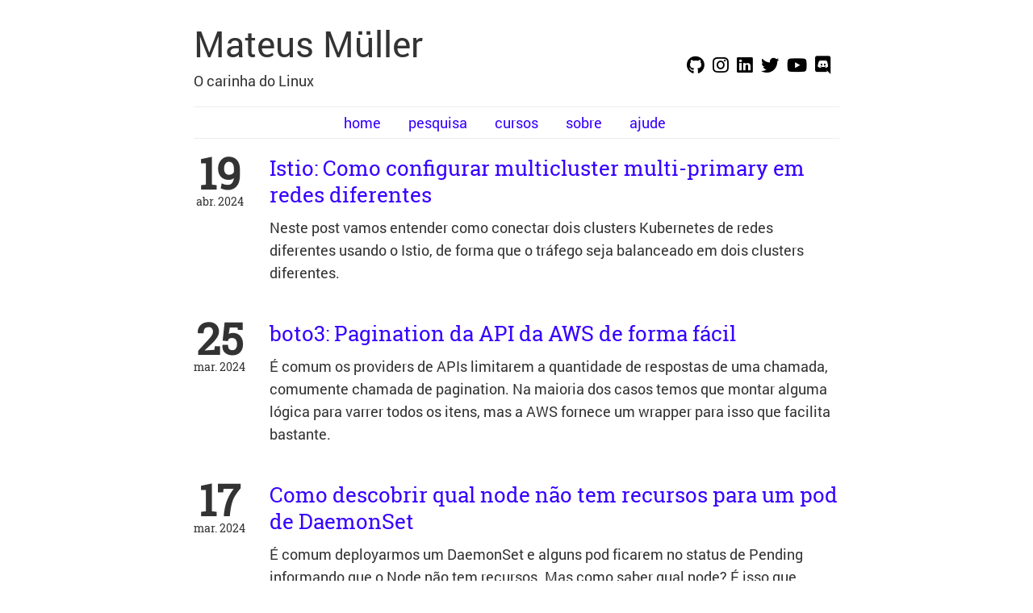

--- FILE ---
content_type: text/html
request_url: https://mateusmuller.me/
body_size: 3099
content:
<!DOCTYPE html>
<html>
<head>
	<meta name="generator" content="Hugo 0.101.0" />
    <meta charset="utf-8" />
    <meta name="facebook-domain-verification" content="84g1z20u10pv7hxgrsoi6l99vod7da" />
    <meta name="description" content="Um blog com objetivo de disseminar conhecimento e compartilhar experiências com Linux, DevOps, Python, Segurança e muitos outros." />
    <meta name="viewport" content="width=device-width, initial-scale=1">
    <meta http-equiv="X-UA-Compatible" content="IE=edge"><title>Mateus Müller - O carinha do Linux </title><link rel="icon" type="image/png" href=/img/favicon.png /><meta property="og:title" content="Mateus Müller" />
<meta property="og:description" content="Um blog com objetivo de disseminar conhecimento e compartilhar experiências com Linux, DevOps, Python, Segurança e muitos outros." />
<meta property="og:type" content="website" />
<meta property="og:url" content="https://mateusmuller.me/" /><meta property="og:site_name" content="Mateus Müller" />

<meta name="twitter:card" content="summary"/>
<meta name="twitter:title" content="Mateus Müller"/>
<meta name="twitter:description" content="Um blog com objetivo de disseminar conhecimento e compartilhar experiências com Linux, DevOps, Python, Segurança e muitos outros."/>
<link rel="stylesheet" type="text/css" media="screen" href="https://mateusmuller.me/css/normalize.css" />
    <link rel="stylesheet" type="text/css" media="screen" href="https://mateusmuller.me/css/main.css" />
    <link rel="stylesheet" type="text/css" media="screen" href="https://mateusmuller.me/css/all.css" />
    <link rel="stylesheet" type="text/css" media="screen" href="https://mateusmuller.me/css/youtube.css" />
    <link rel="stylesheet" type="text/css" media="screen" href="https://mateusmuller.me/css/courses.css" />

<script>
    !function(f,b,e,v,n,t,s)
    {if(f.fbq)return;n=f.fbq=function(){n.callMethod?
    n.callMethod.apply(n,arguments):n.queue.push(arguments)};
    if(!f._fbq)f._fbq=n;n.push=n;n.loaded=!0;n.version='2.0';
    n.queue=[];t=b.createElement(e);t.async=!0;
    t.src=v;s=b.getElementsByTagName(e)[0];
    s.parentNode.insertBefore(t,s)}(window, document,'script',
    'https://connect.facebook.net/en_US/fbevents.js');
    fbq('init', '211312893400370');
    fbq('track', 'PageView');
  </script>
  <noscript><img height="1" width="1" style="display:none"
    src="https://www.facebook.com/tr?id=211312893400370&ev=PageView&noscript=1"
  /></noscript>
  
  
<script type="application/javascript">
var doNotTrack = false;
if (!doNotTrack) {
	window.ga=window.ga||function(){(ga.q=ga.q||[]).push(arguments)};ga.l=+new Date;
	ga('create', 'UA-104059243-1', 'auto');
	
	ga('send', 'pageview');
}
</script>
<script async src='https://www.google-analytics.com/analytics.js'></script>

</head>
<body>
	<div class="container wrapper">
		<div class="header">
	
	
		<h1 class="site-title">
	
		<a href="https://mateusmuller.me/">Mateus Müller</a>
	
		</h1>
	
	<div class="site-description"><p>O carinha do Linux</p><nav class="nav social">
			<ul class="flat"><li class="li-social"><a href="https://github.com/mateusmuller"><i title="Github" class="icons fab fa-github"></i></a></li><li class="li-social"><a href="https://www.instagram.com/mateuslinux_/"><i title="Instagram" class="icons fab fa-instagram"></i></a></li><li class="li-social"><a href="https://www.linkedin.com/in/mateus-gabriel-m%C3%BCller-790709bb/"><i title="LinkedIn" class="icons fab fa-linkedin"></i></a></li><li class="li-social"><a href="https://twitter.com/mateuslinux_"><i title="Twitter" class="icons fab fa-twitter"></i></a></li><li class="li-social"><a href="https://www.youtube.com/c/MateusMuller"><i title="YouTube" class="icons fab fa-youtube"></i></a></li><li class="li-social"><a href="https://discord.gg/m57s8k7HdN"><i title="Discord" class="icons fab fa-discord"></i></a></li></ul>
		</nav>
	</div>

	<nav class="nav">
		<ul class="flat">
			
			<li>
				<a href="/">home</a>
			</li>
			
			<li>
				<a href="/search">pesquisa</a>
			</li>
			
			<li>
				<a href="/cursos">cursos</a>
			</li>
			
			<li>
				<a href="/sobre">sobre</a>
			</li>
			
			<li>
				<a href="/ajude">ajude</a>
			</li>
			
		</ul>
	</nav>
</div>


		<div class="recent-posts section">
			<div class="posts">
				
				
				
					<div class="post">
						<div class="post-header">
							<div class="meta">
								<div class="date">
									<span class="day">19</span>
							<span class="rest">abr. 2024</span>
								</div>
							</div>
							<div class="matter">
								<h3 class="title small">
									<a href="/posts/istio-multicluster-multinetwork-minikube/">Istio: Como configurar multicluster multi-primary em redes diferentes</a>
								</h3>
								<span class="description">
									
										Neste post vamos entender como conectar dois clusters Kubernetes de redes diferentes usando o Istio, de forma que o tráfego seja balanceado em dois clusters diferentes.
									
								</span>
							</div>
						</div>
					</div>
				
					<div class="post">
						<div class="post-header">
							<div class="meta">
								<div class="date">
									<span class="day">25</span>
							<span class="rest">mar. 2024</span>
								</div>
							</div>
							<div class="matter">
								<h3 class="title small">
									<a href="/posts/boto3-pagination-de-forma-facil/">boto3: Pagination da API da AWS de forma fácil</a>
								</h3>
								<span class="description">
									
										É comum os providers de APIs limitarem a quantidade de respostas de uma chamada, comumente chamada de pagination. Na maioria dos casos temos que montar alguma lógica para varrer todos os itens, mas a AWS fornece um wrapper para isso que facilita bastante.
									
								</span>
							</div>
						</div>
					</div>
				
					<div class="post">
						<div class="post-header">
							<div class="meta">
								<div class="date">
									<span class="day">17</span>
							<span class="rest">mar. 2024</span>
								</div>
							</div>
							<div class="matter">
								<h3 class="title small">
									<a href="/posts/descobrir-node-sem-pod-daemonset/">Como descobrir qual node não tem recursos para um pod de DaemonSet</a>
								</h3>
								<span class="description">
									
										É comum deployarmos um DaemonSet e alguns pod ficarem no status de Pending informando que o Node não tem recursos. Mas como saber qual node? É isso que vamos abordar neste artigo.
									
								</span>
							</div>
						</div>
					</div>
				
					<div class="post">
						<div class="post-header">
							<div class="meta">
								<div class="date">
									<span class="day">24</span>
							<span class="rest">abr. 2023</span>
								</div>
							</div>
							<div class="matter">
								<h3 class="title small">
									<a href="/posts/spinnaker-tls-standalone/">Como configurar TLS para o Spinnaker no modo Local (Standalone)</a>
								</h3>
								<span class="description">
									
										Neste artigo vou demonstrar como configurar uma camada de TLS na frente do Spinnaker por meio do NGINX.
									
								</span>
							</div>
						</div>
					</div>
				
					<div class="post">
						<div class="post-header">
							<div class="meta">
								<div class="date">
									<span class="day">03</span>
							<span class="rest">abr. 2023</span>
								</div>
							</div>
							<div class="matter">
								<h3 class="title small">
									<a href="/posts/transport-endpoint-proxmox/">ERRO: Transport endpoint is not connected no Proxmox</a>
								</h3>
								<span class="description">
									
										Após rebootar um dos nodes do Proxmox, ele fica extremamente lento, SSH demorado, diretório /etc/pve vazio e retorna o erro &#39;Transport endpoint is not connected&#39; com qualquer comando do systemctl.
									
								</span>
							</div>
						</div>
					</div>
				
					<div class="post">
						<div class="post-header">
							<div class="meta">
								<div class="date">
									<span class="day">10</span>
							<span class="rest">mar. 2023</span>
								</div>
							</div>
							<div class="matter">
								<h3 class="title small">
									<a href="/posts/trocar-ips-proxmox-vms/">Como alterar a faixa de IP de todas as VMs do Proxmox</a>
								</h3>
								<span class="description">
									
										Recentemente mudei de casa, e com isso, o provedor de Internet. A faixa de IP mudou e precisei alterar todas as VMs :)
									
								</span>
							</div>
						</div>
					</div>
				
					<div class="post">
						<div class="post-header">
							<div class="meta">
								<div class="date">
									<span class="day">19</span>
							<span class="rest">set. 2022</span>
								</div>
							</div>
							<div class="matter">
								<h3 class="title small">
									<a href="/posts/event-driven-scaling-com-keda/">KEDA: Autoscaling para Kubernetes usando AWS SQS</a>
								</h3>
								<span class="description">
									
										KEDA é um projeto da CNCF que visa trazer Autoscaling para os pods do Kubernetes usando os métodos de event-driven. Neste artigo, vamos entender como escalar um Deployment com base a uma fila SQS.
									
								</span>
							</div>
						</div>
					</div>
				
					<div class="post">
						<div class="post-header">
							<div class="meta">
								<div class="date">
									<span class="day">10</span>
							<span class="rest">set. 2022</span>
								</div>
							</div>
							<div class="matter">
								<h3 class="title small">
									<a href="/posts/storage-cheio-no-proxmox/">Storage local-lvm enchendo rapidamente no Proxmox</a>
								</h3>
								<span class="description">
									
										O disco local-lvm quando usado com thin provisioning enche rapidamente, e neste pequeno post eu vou te mostrar como resolver isso.
									
								</span>
							</div>
						</div>
					</div>
				
					<div class="post">
						<div class="post-header">
							<div class="meta">
								<div class="date">
									<span class="day">06</span>
							<span class="rest">ago. 2022</span>
								</div>
							</div>
							<div class="matter">
								<h3 class="title small">
									<a href="/posts/como-importar-ca-privada-no-jenkins/">Jenkins no Kubernetes: unable to find valid certification path to requested target</a>
								</h3>
								<span class="description">
									
										Neste artigo, vou te mostrar como resolver o erro &#39;unable to find valid certification path to requested target&#39; quando se tem o Jenkins rodando dentro do Kubernetes com Helm Charts, importando o certificado da CA privada.
									
								</span>
							</div>
						</div>
					</div>
				
					<div class="post">
						<div class="post-header">
							<div class="meta">
								<div class="date">
									<span class="day">06</span>
							<span class="rest">mar. 2021</span>
								</div>
							</div>
							<div class="matter">
								<h3 class="title small">
									<a href="/posts/minha-experiencia-rodando-um-blog-estatico-com-hugo/">Minha experiência rodando um blog estático com Hugo</a>
								</h3>
								<span class="description">
									
										Neste post eu compartilho as vantagens de se utilizar um blog estático, onde hospedar e como migrar.
									
								</span>
							</div>
						</div>
					</div>
				
				

<ul class="pagination">
	<li class="page-item page-prev">
	
	</li>
	<li class="page-item page-next">
	
    <a href="/page/2/" class="page-link" aria-label="Next"><span aria-hidden="true">Próxima →</span></a>
	
	</li>
</ul>


			</div>
		</div>
	</div>
	<div class="footer wrapper">
	<nav class="nav">
		<div class="footertext"> © Copyright | Mateus Müller </div>
	</nav>
</div>


<script type="application/javascript">
var doNotTrack = false;
if (!doNotTrack) {
	window.ga=window.ga||function(){(ga.q=ga.q||[]).push(arguments)};ga.l=+new Date;
	ga('create', 'UA-104059243-1', 'auto');
	
	ga('send', 'pageview');
}
</script>
<script async src='https://www.google-analytics.com/analytics.js'></script>


</body>
</html>


--- FILE ---
content_type: text/css
request_url: https://mateusmuller.me/css/main.css
body_size: 1742
content:
@font-face {
    font-family: 'Roboto Regular';
    font-display: auto;
    font-style:  normal;
    font-weight: 400;
    src: local('Roboto Regular'), url('../webfonts/Roboto-Regular.woff') format('woff');
}

@font-face {
    font-family: 'Roboto Medium';
    font-display: auto;
    font-style:  normal;
    font-weight: 500;
    src: local('Roboto Medium'), url('../webfonts/Roboto-Medium.woff') format('woff');
}

@font-face {
    font-family: 'Roboto Bold';
    font-display: auto;
    font-style:  normal;
    font-weight: 600;
    src: local('Roboto Bold'), url('../webfonts/Roboto-Bold.woff') format('woff');
}

@font-face {
    font-family: 'Roboto Slab Regular';
    font-style: normal;
    font-weight: normal;
    src: local('Roboto Slab Regular'), url('../webfonts/RobotoSlab-Regular.woff') format('woff');
}

body {
    font-family: "Roboto Regular", sans-serif;
    font-weight: 400;
    color: #333;
    line-height: 1.6em;
    font-size: 18px;
}

a {
    color: #3700ff;
    text-decoration: none;
    word-break: break-word;
}
    a:hover {
        color: #808080;
    }

html,button,input,select,textarea {
    color: #333;
}

hr {
    display: block;
    height: 1px;
    border: 0;
    border-top: 1px solid #ccc;
    margin: 1rem 0;
    padding: 0;
}

img {
    margin: 10px auto 10px auto;
    max-width: 100%;
    display: block;
}

a img {
    border:none;
}

figure {
    margin: 0;
    text-align: center;
}

fieldset {
    border: 0;
    margin: 0;
    padding: 0;
}

textarea {
    resize: vertical;
}

blockquote {
    margin-left: 1rem;
    font-size: 1.2rem;
    border-left: 2px solid #3700FF;
    padding-left: 20px;
}

blockquote cite {
    font-size: 70%;
    opacity: .8;
}

blockquote em {
    font-weight: 600;
}


h1, h2, h3, h4, h5, h6 {
    color: #333;
    font-weight: 500;
    line-height: 1.3em;
    margin: 30px 0 20px 0;
}

h1 {
    font-size: 2.75rem;
}

h2 {
    font-size: 2rem;
}

h3 {
    font-size: 1.6rem;
}

h4 {
    font-size: 1.2rem;
}

h5 {
    font-size: 1rem;
}

h6 {
    font-size: .9rem;
}

.align-center {
    text-align: center;
}

.align-left {
    text-align: left;
}

.align-right {
    text-align: right;
}

ul {
    padding-left: 15px;
}

ul.flat {
    margin: 0;
    padding: 0;
}

ul.flat li {
    list-style: none;
    margin-left: 0;
}

.prevent-collapse {
    min-height: .1rem
}

.smaller {
    font-size: 70%;
}

ul {
    list-style: disc inside;
}

.post ul li {
    margin-bottom: 10px;
}

.post ul li p {
    display: inline;
}

.highlight pre {
    margin-bottom: 0;
    margin-top: 0;
    padding: 20px;
    background-color: transparent !important;
}

.highlight {
    background: 0 0;
    background-color: #FAFAFA;
}

.wrapper {
    max-width: 800px;
    margin: 0 auto;
}

.container {
    max-width: 800px;
    margin-top: 50px;
}

.header {
  margin-bottom: 20px;
}

.header .avatar {
    float: left;
    margin: -25px 20px 0 0;
}
.header .avatar img {
    width: 80px;
    height: 80px;
    overflow: hidden;
    border-radius: 100%;
}
.header .site-title {
    margin: 0 0 10px 0;
    line-height: 0.2em;
    font-size: 2.75rem;
}
    .site-title a {
        color: #333;
        text-decoration: none;
    }
    .site-title a:hover {
        text-decoration: none;
        color: #808080;
    }

.header .site-description {
    display: flex;
    justify-content: space-between;
}

.header nav {
    border-top: 1px solid #eee;
    border-bottom: 1px solid #eee;
    padding: 5px 0 5px 0;
    text-align: center;
}

.header nav ul,
.header nav li {
    margin: 0;
    padding: 0;
}

.header nav li {
    display: inline-block;
    list-style: none;
    margin: 0 30px 0 0;
}
    .header nav.social a {
        color: #333;
    }
    .header nav.social a:hover {
        color: #3700ff;
    }

.header .site-description nav {
    margin: 0;
    padding: 0;
    border: none;
    min-width: 50px;
    margin-left: 15px;
}

.header .site-description nav ul svg {
    max-height: 15px;
}

.section .section-header {
    font-size: 0.75rem;
    font-weight: 600;
    text-transform: uppercase;
    color: #999;
    margin-bottom: 20px;
    letter-spacing: 1px;
}

.recent-posts .posts .post {
    margin-bottom: 45px;
}

.post-header {
    display: flex;
}
.post-header .meta .date {
    margin-right: 30px;
    width: 64px;
    text-align: center;
}
.post-header .meta .date .day {
    font-family: "Roboto Slab Regular", serif;
    font-weight: 700;
    line-height: 0.45em;
    font-size: 3em;
    display: block;
    margin-top: 10px;
    margin-bottom: 10px;
}
.post-header .meta .date .rest {
    display: block;
    font-size: 0.80em;
    font-family: "Roboto Slab Regular", serif;
}
.post-header h1.title {
    margin: -10px 0 0 0;
    font-family: "Roboto Slab Regular", serif;
    font-weight: bold;
}

.post .title.small {
    margin: 0 0 10px 0;
    font-family: "Roboto Slab Regular", serif;
}
.post .post-header {
    margin-bottom: 30px;
}

.post .draft-label {
    color: #3700ff;
    text-decoration: none;
    padding: 2px 4px;
    border-radius: 4px;
    margin-left: 6px;
    background-color: #f9f2f4;
}

.post .tags a {
    display: inline-block;
    border: 1px solid #00ff40;
    border-radius: 3px;
    padding: 0px 6px;
    line-height: 20px;
    font-size: 0.85em;
    text-decoration: none;
    margin: 0 10px 0 0;
}

.post .tags a:hover {
    border: 1px solid #FFFFFF;
}
.list .posts .post-header .meta {
    margin-bottom: 0;
}

.footer {
    font-family: "Roboto Slab Regular", serif;
    text-align: right;
    font-size: 0.75em;
    color: #999;
    border-top: 1px solid #eee;
    margin-top: 10px;
    padding: 5px 0;
}
    .footer a {
        color: #555;
    }
    .footer a:hover {
        color: #3700ff !important;
    }

.tag-cloud {
    margin-top: 20px;
}

.tag-cloud a {
    margin-right: 15px;
}

.pagination {
    margin: 0;
    padding: 0;
    text-align: left;
    display: flex;
    justify-content: space-between;
}

.pagination li {
    list-style: none;
    display: inline-block;
    margin: 0;
    padding: 0;
}

.pagination .page-prev {
    margin-right: 20px;
    padding-right: 20px;
}

.pagination .page-item.page-prev {
    text-align: left;
}

.pagination .page-item.page-next {
    text-align: right;
}

.icons {
  color: #000000;
  font-size: 1.4rem;
}

.icons:hover {
  color: #808080;
}

.footer a:hover {
  color: #000000;
}

.page-title {
  font-weight: 500;
  margin-top: 0px;
}

.li-social {
  margin: 0 10px 0 0 !important;
}

.tags {
  text-align: center;
  padding: 5px 0 20px 0;
}

.clearit {
  clear: both;
}

.termsfloating_right {
  float: right;
  width: 80%;
}

.taxosfloating_left {
  float: left;
  width: 20%;
}

.author {
  font-size: 1.2rem;
  font-weight: bold;
  text-align: left;
  margin-bottom: 10px;
}

@media (max-width: 900px) {
    body {
        padding: 15px;
    }

    h1 {
        font-size: 1.8rem;
    }

    h2 {
        font-size: 1.6rem;
    }

    h3 {
        font-size: 1.2rem;
    }

    h4 {
        font-size: 1rem;
    }

    .container {
        margin-top: 0px;
    }

    .header .nav.social li {
        margin: 0;
        padding: 2px;
    }
    .header .nav li {
        margin: 0 10px 0 0;
    }

    .header .avatar img {
        display: none;
    }

    .header .site-title {
      line-height: 1em;
    }

    .header .site-description {
      flex-direction: column;
    }

    .header p {
      margin: 5px 0 5px 0;
    }

    blockquote {
        margin-left: 1rem;
        font-size: 1rem;
        border-left: 2px solid #3700FF;
        padding-left: 20px;
    }

    .icons {
        font-size: 1.8rem;
    }
}


--- FILE ---
content_type: text/css
request_url: https://mateusmuller.me/css/courses.css
body_size: 160
content:
details {
  border: 1px solid #aaa;
  border-radius: 4px;
  padding: .5em .5em 0;
}

summary {
  font-weight: bold;
  margin: -.5em -.5em 0;
  padding: .5em;
  cursor: pointer;
}

details[open] {
  padding: .5em;
}

details[open] summary {
  border-bottom: 1px solid #aaa;
  margin-bottom: .5em;
}


--- FILE ---
content_type: text/plain
request_url: https://www.google-analytics.com/j/collect?v=1&_v=j102&a=741730710&t=pageview&_s=1&dl=https%3A%2F%2Fmateusmuller.me%2F&ul=en-us%40posix&dt=Mateus%20M%C3%BCller%20-%20O%20carinha%20do%20Linux&sr=1280x720&vp=1280x720&_u=IEBAAEABAAAAACAAI~&jid=1698297329&gjid=1097323280&cid=1596297535.1768940674&tid=UA-104059243-1&_gid=940560694.1768940674&_r=1&_slc=1&z=549653091
body_size: -450
content:
2,cG-JKH0HXKPB0